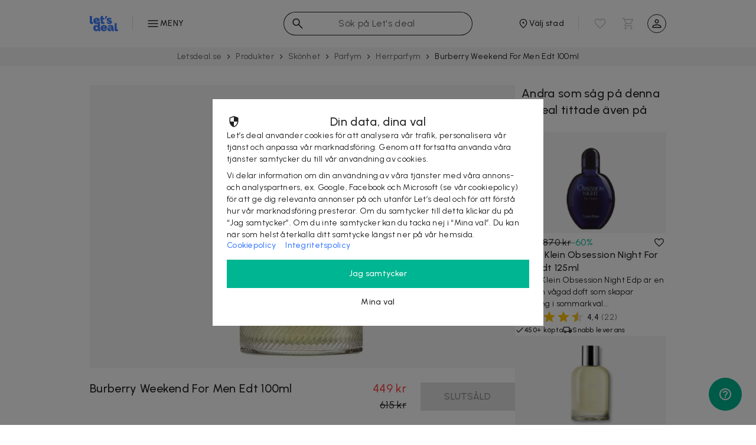

--- FILE ---
content_type: image/svg+xml
request_url: https://letsdeal.se/compiled/js/components/deal-view/share-options/email-ba41212346cc44226d9696d71b843d7f.svg
body_size: -55
content:
<svg width="24" height="24" viewBox="0 0 24 24" fill="none" xmlns="http://www.w3.org/2000/svg">
<mask id="mask0_1217_66" style="mask-type:alpha" maskUnits="userSpaceOnUse" x="0" y="0" width="24" height="24">
<rect width="24" height="24" fill="#D9D9D9"/>
</mask>
<g mask="url(#mask0_1217_66)">
<path d="M4.30775 19.5C3.80258 19.5 3.375 19.325 3.025 18.975C2.675 18.625 2.5 18.1974 2.5 17.6923V6.30775C2.5 5.80258 2.675 5.375 3.025 5.025C3.375 4.675 3.80258 4.5 4.30775 4.5H19.6923C20.1974 4.5 20.625 4.675 20.975 5.025C21.325 5.375 21.5 5.80258 21.5 6.30775V17.6923C21.5 18.1974 21.325 18.625 20.975 18.975C20.625 19.325 20.1974 19.5 19.6923 19.5H4.30775ZM12 12.5577L4 7.44225V17.6923C4 17.7821 4.02883 17.8558 4.0865 17.9135C4.14417 17.9712 4.21792 18 4.30775 18H19.6923C19.7821 18 19.8558 17.9712 19.9135 17.9135C19.9712 17.8558 20 17.7821 20 17.6923V7.44225L12 12.5577ZM12 11L19.8463 6H4.15375L12 11ZM4 7.44225V6V17.6923C4 17.7821 4.02883 17.8558 4.0865 17.9135C4.14417 17.9712 4.21792 18 4.30775 18H4V7.44225Z" fill="black" fill-opacity="0.87"/>
</g>
</svg>
